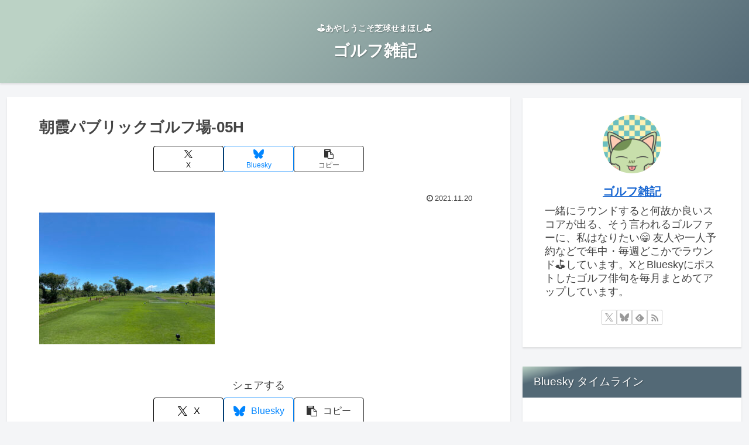

--- FILE ---
content_type: text/html; charset=utf-8
request_url: https://www.google.com/recaptcha/api2/aframe
body_size: 265
content:
<!DOCTYPE HTML><html><head><meta http-equiv="content-type" content="text/html; charset=UTF-8"></head><body><script nonce="tMgPXn9vorlm5FuXu3xBcg">/** Anti-fraud and anti-abuse applications only. See google.com/recaptcha */ try{var clients={'sodar':'https://pagead2.googlesyndication.com/pagead/sodar?'};window.addEventListener("message",function(a){try{if(a.source===window.parent){var b=JSON.parse(a.data);var c=clients[b['id']];if(c){var d=document.createElement('img');d.src=c+b['params']+'&rc='+(localStorage.getItem("rc::a")?sessionStorage.getItem("rc::b"):"");window.document.body.appendChild(d);sessionStorage.setItem("rc::e",parseInt(sessionStorage.getItem("rc::e")||0)+1);localStorage.setItem("rc::h",'1768962370340');}}}catch(b){}});window.parent.postMessage("_grecaptcha_ready", "*");}catch(b){}</script></body></html>